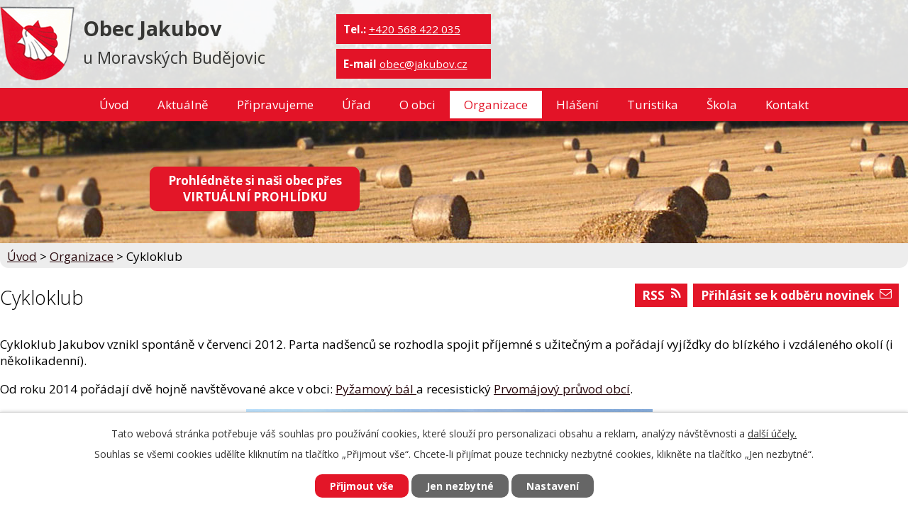

--- FILE ---
content_type: text/html; charset=utf-8
request_url: https://www.jakubov.cz/cykloklub?paginator-page=3&multiTagsRenderer-tags=Vyj%C3%AD%C5%BE%C4%8Fka
body_size: 9895
content:
<!DOCTYPE html>
<html lang="cs" data-lang-system="cs">
	<head>
<!-- Google Tag Manager -->
<script>
    window.dataLayer = window.dataLayer || [];
    function gtag(){
        dataLayer.push(arguments);
    }
    gtag("consent", "default", {
        "ad_storage": "denied",
        "ad_user_data": "denied",
        "ad_personalization": "denied",
        "analytics_storage": "denied",
        "wait_for_update": 1000
    });
    window.dataLayer.push({
        "event": "dl.ready",
        "gaid": "",
        "ga4id": "",
        "matomoid": "3543",
        "consent_state": {
            "functionality_storage": "granted",
            "ad_storage": "denied",
            "analytics_storage": "denied",
            "personalization_storage": "denied",
        }
    });
    (function(w,d,s,l,i){
        w[l]=w[l]||[];w[l].push({'gtm.start': new Date().getTime(),event:'gtm.js'});var f=d.getElementsByTagName(s)[0],
    j=d.createElement(s),dl=l!='dataLayer'?'&l='+l:'';j.async=true;j.src=
    'https://www.googletagmanager.com/gtm.js?id='+i+dl;f.parentNode.insertBefore(j,f);
    })(window,document,'script','dataLayer','GTM-5QGQC7R8');
</script>
<!-- End Google Tag Manager -->



		<!--[if IE]><meta http-equiv="X-UA-Compatible" content="IE=EDGE"><![endif]-->
			<meta name="viewport" content="width=device-width, initial-scale=1, user-scalable=yes">
			<meta http-equiv="content-type" content="text/html; charset=utf-8" />
			<meta name="robots" content="index,follow" />
			<meta name="author" content="Antee s.r.o." />
			<meta name="description" content="Obec Jakubov leží v půli cesty mezi Jihlavou a Znojmem. Naše vesnice, která se pyšní titulem Vesnice Vysočiny 2005, vás může zaujmout například bohatým životem, který se tu odehrává." />
			<meta name="keywords" content="obec, jakubov, moravské budějovice" />
			<meta name="viewport" content="width=device-width, initial-scale=1, user-scalable=yes" />
<title>Cykloklub | Jakubov u M. Budějovic</title>

		<link rel="stylesheet" type="text/css" href="https://cdn.antee.cz/jqueryui/1.8.20/css/smoothness/jquery-ui-1.8.20.custom.css?v=2" integrity="sha384-969tZdZyQm28oZBJc3HnOkX55bRgehf7P93uV7yHLjvpg/EMn7cdRjNDiJ3kYzs4" crossorigin="anonymous" />
		<link rel="stylesheet" type="text/css" href="/style.php?nid=RVFRQ0k=&amp;ver=1768399196" />
		<link rel="stylesheet" type="text/css" href="/css/libs.css?ver=1768399900" />
		<link rel="stylesheet" type="text/css" href="https://cdn.antee.cz/genericons/genericons/genericons.css?v=2" integrity="sha384-DVVni0eBddR2RAn0f3ykZjyh97AUIRF+05QPwYfLtPTLQu3B+ocaZm/JigaX0VKc" crossorigin="anonymous" />

		<script src="/js/jquery/jquery-3.0.0.min.js" ></script>
		<script src="/js/jquery/jquery-migrate-3.1.0.min.js" ></script>
		<script src="/js/jquery/jquery-ui.min.js" ></script>
		<script src="/js/jquery/jquery.ui.touch-punch.min.js" ></script>
		<script src="/js/libs.min.js?ver=1768399900" ></script>
		<script src="/js/ipo.min.js?ver=1768399889" ></script>
			<script src="/js/locales/cs.js?ver=1768399196" ></script>

			<script src='https://www.google.com/recaptcha/api.js?hl=cs&render=explicit' ></script>

		<link href="/aktuality?action=atom" type="application/atom+xml" rel="alternate" title="Aktuálně">
		<link href="/uredni-deska?action=atom" type="application/atom+xml" rel="alternate" title="Úřední deska">
		<link href="/pripravujeme?action=atom" type="application/atom+xml" rel="alternate" title="Připravujeme">
		<link href="/zpravodaj?action=atom" type="application/atom+xml" rel="alternate" title="Zpravodaj">
		<link href="/hlaseni-rozhlasu?action=atom" type="application/atom+xml" rel="alternate" title="Hlášení">
		<link href="/cykloklub?action=atom" type="application/atom+xml" rel="alternate" title="Cykloklub">
		<link href="/dalsi-spolky?action=atom" type="application/atom+xml" rel="alternate" title="Další spolky">
		<link href="/aktuality-zs?action=atom" type="application/atom+xml" rel="alternate" title="Aktuality ZŠ">
		<link href="/aktuality-ms?action=atom" type="application/atom+xml" rel="alternate" title="Aktuality MŠ">
		<link href="/zastupitelstvo-obce?action=atom" type="application/atom+xml" rel="alternate" title="Zastupitelstvo obce">
		<link href="/informace-rodicum-ms?action=atom" type="application/atom+xml" rel="alternate" title="Informace rodičům MŠ">
		<link href="/oceneni-obce?action=atom" type="application/atom+xml" rel="alternate" title="Ocenění obce">
		<link href="/myslivci?action=atom" type="application/atom+xml" rel="alternate" title="Myslivecký spolek">
		<link href="/kubik?action=atom" type="application/atom+xml" rel="alternate" title="Dramatický soubor Kubík">
		<link href="/mazoretky?action=atom" type="application/atom+xml" rel="alternate" title="Jakubovské mažoretky">
		<link href="/aerobik?action=atom" type="application/atom+xml" rel="alternate" title="Aerobik">
		<link href="/zverejnovani-informaci-podle-zakona?action=atom" type="application/atom+xml" rel="alternate" title="Zveřejňování informací podle zákona 250/2000 Sb.">
		<link href="/ucetni-dokumenty?action=atom" type="application/atom+xml" rel="alternate" title="Účetní dokumenty">
		<link href="/rozpoctova-opatreni?action=atom" type="application/atom+xml" rel="alternate" title="Rozpočtová opatření">
		<link href="/zasahova-jednotka-sdh-obce?action=atom" type="application/atom+xml" rel="alternate" title="Zásahová jednotka SDH obce">
		<link href="/uspechy-sdh?action=atom" type="application/atom+xml" rel="alternate" title="Úspěchy SDH">
		<link href="/vystavba-splaskove-kanalizace-a-vodovodu?action=atom" type="application/atom+xml" rel="alternate" title="Výstavba splaškové kanalizace a vodovodu">
<link rel="preconnect" href="https://fonts.googleapis.com">
<link rel="preconnect" href="https://fonts.gstatic.com" crossorigin>
<link href="https://fonts.googleapis.com/css2?family=Open+Sans:wght@300..700&amp;display=fallback" rel="stylesheet">
<link href="/image.php?nid=13917&amp;oid=8954056&amp;width=32" rel="icon" type="image/png">
<link rel="shortcut icon" href="/image.php?nid=13917&amp;oid=8954056&amp;width=32">
<script>
ipo.api.live('#ipocopyright', function(el) {
$(el).insertAfter("#ipocontainer");
});
ipo.api.live('.fulltextSearchForm', function(el) {
$(el).insertAfter(".cont");
});
</script>




<link rel="preload" href="/image.php?nid=13917&amp;oid=8954062&amp;width=105" as="image">
	</head>

	<body id="page4474111" class="subpage4474111 subpage4450533"
			
			data-nid="13917"
			data-lid="CZ"
			data-oid="4474111"
			data-layout-pagewidth="1024"
			
			data-slideshow-timer="3"
			
						
				
				data-layout="responsive" data-viewport_width_responsive="1024"
			>
<noscript>

	<iframe src="https://www.googletagmanager.com/ns.html?id=GTM-5QGQC7R8"
		height="0" width="0" style="display:none;visibility:hidden">
	</iframe>
</noscript>



							<div id="snippet-cookiesConfirmation-euCookiesSnp">			<div id="cookieChoiceInfo" class="cookie-choices-info template_1">
					<p>Tato webová stránka potřebuje váš souhlas pro používání cookies, které slouží pro personalizaci obsahu a reklam, analýzy návštěvnosti a 
						<a class="cookie-button more" href="https://navody.antee.cz/cookies" target="_blank">další účely.</a>
					</p>
					<p>
						Souhlas se všemi cookies udělíte kliknutím na tlačítko „Přijmout vše“. Chcete-li přijímat pouze technicky nezbytné cookies, klikněte na tlačítko „Jen nezbytné“.
					</p>
				<div class="buttons">
					<a class="cookie-button action-button ajax" id="cookieChoiceButton" rel=”nofollow” href="/cykloklub?multiTagsRenderer-tags=Vyj%C3%AD%C5%BE%C4%8Fka&amp;paginator-page=3&amp;do=cookiesConfirmation-acceptAll">Přijmout vše</a>
					<a class="cookie-button cookie-button--settings action-button ajax" rel=”nofollow” href="/cykloklub?multiTagsRenderer-tags=Vyj%C3%AD%C5%BE%C4%8Fka&amp;paginator-page=3&amp;do=cookiesConfirmation-onlyNecessary">Jen nezbytné</a>
					<a class="cookie-button cookie-button--settings action-button ajax" rel=”nofollow” href="/cykloklub?multiTagsRenderer-tags=Vyj%C3%AD%C5%BE%C4%8Fka&amp;paginator-page=3&amp;do=cookiesConfirmation-openSettings">Nastavení</a>
				</div>
			</div>
</div>				<div id="ipocontainer">

			<div class="menu-toggler">

				<span>Menu</span>
				<span class="genericon genericon-menu"></span>
			</div>

			<span id="back-to-top">

				<i class="fa fa-angle-up"></i>
			</span>

			<div id="ipoheader">

				<div class="header-line">
	<div class="header-group">
		<a href="/" class="logo" title="Obec Jakubov">
			<img src="/image.php?nid=13917&amp;oid=8954062&amp;width=105" width="105" height="105" alt="Obec Jakubov u Moravských Budějovic">
		</a>
		<div class="nazev">
			<a href="/">
				<span class="vitejte">Obec Jakubov</span><br>
				<span class="nazev-kraj">u Moravských Budějovic</span>
			</a>
		</div>

		<div class="phone">
			<span>
				<strong>Tel.:</strong> <a href="tel:+420568422035">+420 568 422 035</a>
			</span>
		</div>
		<div class="cont">
			<span>
				<strong>E-mail</strong> <a href="mailto:obec@jakubov.cz">obec@jakubov.cz </a>
			</span>
		</div>
	</div>
</div>
<div class="prohlidka"><a class="action-button" href="/virtualni-prohlidka"><strong>Prohlédněte si naši obec přes <br>VIRTUÁLNÍ PROHLÍDKU</strong></a></div>			</div>

			<div id="ipotopmenuwrapper">

				<div id="ipotopmenu">
<h4 class="hiddenMenu">Horní menu</h4>
<ul class="topmenulevel1"><li class="topmenuitem1 noborder" id="ipomenu6509069"><a href="/">Úvod</a></li><li class="topmenuitem1" id="ipomenu4450535"><a href="/aktuality">Aktuálně</a></li><li class="topmenuitem1" id="ipomenu4474085"><a href="/pripravujeme">Připravujeme</a></li><li class="topmenuitem1" id="ipomenu4450529"><a href="/obecni-urad">Úřad</a><ul class="topmenulevel2"><li class="topmenuitem2" id="ipomenu4450671"><a href="/uredni-deska">Úřední deska</a></li><li class="topmenuitem2" id="ipomenu8623302"><a href="/prehled-dokumentu">Přehled dokumentů</a></li><li class="topmenuitem2" id="ipomenu5481044"><a href="/zverejnovani-informaci-podle-zakona">Zveřejňování informací podle zákona 250/2000 Sb.</a></li><li class="topmenuitem2" id="ipomenu5509408"><a href="/ucetni-dokumenty">Účetní dokumenty</a><ul class="topmenulevel3"><li class="topmenuitem3" id="ipomenu6110366"><a href="/rozpoctova-opatreni">Rozpočtová opatření</a></li></ul></li><li class="topmenuitem2" id="ipomenu4450641"><a href="/zakladni-informace">Základní informace</a></li><li class="topmenuitem2" id="ipomenu4450659"><a href="/organizacni-struktura">Organizační struktura</a></li><li class="topmenuitem2" id="ipomenu4450673"><a href="/povinne-zverejnovane-informace">Povinně zveřejňované informace</a></li><li class="topmenuitem2" id="ipomenu4450685"><a href="/poskytovani-informaci-prijem-podani">Poskytování informací, příjem podání</a></li><li class="topmenuitem2" id="ipomenu4450708"><a href="/vyhlasky-zakony">Vyhlášky, zákony</a></li><li class="topmenuitem2" id="ipomenu4501646"><a href="/zastupitelstvo-obce">Zastupitelstvo obce</a></li><li class="topmenuitem2" id="ipomenu4450683"><a href="/elektronicka-podatelna">Elektronická podatelna</a></li><li class="topmenuitem2" id="ipomenu5191671"><a href="/uzemni-plan-obce">Územní plán obce</a></li><li class="topmenuitem2" id="ipomenu8927607"><a href="https://cro.justice.cz/" target="_blank">Registr oznámení</a></li><li class="topmenuitem2" id="ipomenu4474084"><a href="/verejne-zakazky">Veřejné zakázky</a></li><li class="topmenuitem2" id="ipomenu10201171"><a href="/dotace-a-publicita">Dotace a publicita</a><ul class="topmenulevel3"><li class="topmenuitem3" id="ipomenu4474088"><a href="/dotace">Dotace</a></li></ul></li><li class="topmenuitem2" id="ipomenu5261738"><a href="/mimoradne-a-zivotni-situace">Mimořádné a životní situace</a></li><li class="topmenuitem2" id="ipomenu10959782"><a href="/gdpr">GDPR</a></li></ul></li><li class="topmenuitem1" id="ipomenu4450531"><a href="/o-obci">O obci</a><ul class="topmenulevel2"><li class="topmenuitem2" id="ipomenu4450539"><a href="/historie">Historie</a><ul class="topmenulevel3"><li class="topmenuitem3" id="ipomenu7157098"><a href="/historie-obce-jakubov">Historie obce</a></li><li class="topmenuitem3" id="ipomenu8978116"><a href="/historie-skolstvi">Historie školství</a></li></ul></li><li class="topmenuitem2" id="ipomenu4450540"><a href="/kronika">Kronika</a></li><li class="topmenuitem2" id="ipomenu4450546"><a href="/obecni-symboly">Obecní symboly</a></li><li class="topmenuitem2" id="ipomenu4450558"><a href="/lekarska-sluzba">Lékařská služba</a></li><li class="topmenuitem2" id="ipomenu4450590"><a href="/mistni-podnikatele">Místní podnikatelé</a></li><li class="topmenuitem2" id="ipomenu4495487"><a href="/dulezite-kontakty">Důležité kontakty</a></li><li class="topmenuitem2" id="ipomenu4474087"><a href="/zpravodaj">Zpravodaj</a></li><li class="topmenuitem2" id="ipomenu4627227"><a href="/oceneni-obce">Ocenění obce</a></li><li class="topmenuitem2" id="ipomenu4508045"><a href="/oceneni">Ocenění</a></li><li class="topmenuitem2" id="ipomenu4508055"><a href="/upominkove-predmety">Upomínkové předměty</a></li><li class="topmenuitem2" id="ipomenu4495488"><a href="/mezinarodni-spoluprace">Mezinárodní spolupráce</a></li><li class="topmenuitem2" id="ipomenu4508077"><a href="/napsali-o-nas">Napsali o nás</a></li><li class="topmenuitem2" id="ipomenu4457461"><a href="/fotogalerie">Fotogalerie</a></li><li class="topmenuitem2" id="ipomenu6842107"><a href="/vystavba-splaskove-kanalizace-a-vodovodu">Výstavba splaškové kanalizace a vodovodu</a><ul class="topmenulevel3"><li class="topmenuitem3" id="ipomenu6842144"><a href="/zakladni-informace-vystavba">Základní informace výstavba</a></li><li class="topmenuitem3" id="ipomenu6842174"><a href="/harmonogram-vystavby">Harmonogram výstavby</a></li><li class="topmenuitem3" id="ipomenu6842260"><a href="/dulezite-kontakty-vystavba">Důležité kontakty výstavba</a></li></ul></li></ul></li><li class="topmenuitem1 active" id="ipomenu4450533"><a href="/organizace-spolky">Organizace</a><ul class="topmenulevel2"><li class="topmenuitem2" id="ipomenu4450737"><a href="/knihovna">Knihovna</a></li><li class="topmenuitem2" id="ipomenu4450742"><a href="/sbor-dobrovolnych-hasicu">Sbor dobrovolných hasičů</a></li><li class="topmenuitem2" id="ipomenu4450743"><a href="/sportovci">Sportovci</a></li><li class="topmenuitem2" id="ipomenu4636911"><a href="/myslivci">Myslivecký spolek</a></li><li class="topmenuitem2" id="ipomenu4450755"><a href="/hudebni-soubor">Hudební soubor</a></li><li class="topmenuitem2" id="ipomenu4677635"><a href="/kubik">Dramatický soubor Kubík</a><ul class="topmenulevel3"><li class="topmenuitem3" id="ipomenu4607666"><a href="/informace-detem">Informace dětem</a></li></ul></li><li class="topmenuitem2" id="ipomenu4677659"><a href="/mazoretky">Jakubovské mažoretky</a></li><li class="topmenuitem2" id="ipomenu4719101"><a href="/aerobik">Aerobik</a></li><li class="topmenuitem2 active" id="ipomenu4474111"><a href="/cykloklub">Cykloklub</a></li><li class="topmenuitem2" id="ipomenu4450759"><a href="/rimskokatolicka-farnost">Římskokatolická farnost</a></li></ul></li><li class="topmenuitem1" id="ipomenu4474104"><a href="/hlaseni-rozhlasu">Hlášení</a></li><li class="topmenuitem1" id="ipomenu4450538"><a href="/turisticke-zajimavosti">Turistika</a><ul class="topmenulevel2"><li class="topmenuitem2" id="ipomenu9476418"><a href="/virtualni-prohlidka">Virtuální prohlídka</a></li><li class="topmenuitem2" id="ipomenu4474090"><a href="/turistika-v-okoli">Turistika v okolí</a></li><li class="topmenuitem2" id="ipomenu4474089"><a href="/akce-v-okoli">Akce v okolí</a></li><li class="topmenuitem2" id="ipomenu4474114"><a href="/zajimavosti-v-obci">Zajímavosti v obci</a></li><li class="topmenuitem2" id="ipomenu4501541"><a href="http://jakubov.antee.cz/historie" target="_top">Historie obce</a></li><li class="topmenuitem2" id="ipomenu4474115"><a href="/okolni-obce-a-mikroregion">Okolní obce a mikroregion</a></li><li class="topmenuitem2" id="ipomenu4450556"><a href="/dopravni-spojeni">Dopravní spojení</a></li><li class="topmenuitem2" id="ipomenu4474102"><a href="/upominky">Upomínkové předměty</a></li><li class="topmenuitem2" id="ipomenu4501567"><a href="/slamena-tradice">Slaměná tradice</a></li></ul></li><li class="topmenuitem1" id="ipomenu4495531"><a href="/skola">Škola</a><ul class="topmenulevel2"><li class="topmenuitem2" id="ipomenu4495532"><a href="/zs">Základní škola</a><ul class="topmenulevel3"><li class="topmenuitem3" id="ipomenu4495537"><a href="/kontakt-zs">Kontakt ZŠ</a></li><li class="topmenuitem3" id="ipomenu4495538"><a href="/aktuality-zs">Aktuality ZŠ</a></li><li class="topmenuitem3" id="ipomenu4495534"><a href="/informace-rodicum-zs">Informace rodičům ZŠ</a></li><li class="topmenuitem3" id="ipomenu4495539"><a href="/rozvrh-hodin-a-krouzky-zs">Rozvrh hodin a kroužky ZŠ</a></li><li class="topmenuitem3" id="ipomenu4495540"><a href="/dokumenty-zs">Dokumenty ZŠ</a></li></ul></li><li class="topmenuitem2" id="ipomenu4495542"><a href="/ms">Mateřská škola</a><ul class="topmenulevel3"><li class="topmenuitem3" id="ipomenu4495545"><a href="/kontakt-ms">Kontakt MŠ</a></li><li class="topmenuitem3" id="ipomenu4495546"><a href="/aktuality-ms">Aktuality MŠ</a></li><li class="topmenuitem3" id="ipomenu4607670"><a href="/co-delame-v-ms">Co děláme v MŠ</a></li><li class="topmenuitem3" id="ipomenu4612447"><a href="/informace-rodicum-ms">Informace rodičům MŠ</a></li><li class="topmenuitem3" id="ipomenu4495550"><a href="/dokumenty-ms">Dokumenty MŠ</a></li></ul></li><li class="topmenuitem2" id="ipomenu4495553"><a href="/skolni-druzina">Školní družina</a></li><li class="topmenuitem2" id="ipomenu4495555"><a href="/skolni-jidelna">Školní jídelna</a></li><li class="topmenuitem2" id="ipomenu4495556"><a href="/zapojeni-do-projektu">Zapojení do projektů</a></li></ul></li><li class="topmenuitem1" id="ipomenu4450536"><a href="/kontakt">Kontakt</a><ul class="topmenulevel2"><li class="topmenuitem2" id="ipomenu4495485"><a href="/uredni-hodiny">Úřední hodiny</a></li><li class="topmenuitem2" id="ipomenu4474118"><a href="/napiste-nam">Napište nám</a></li></ul></li></ul>
					<div class="cleartop"></div>
				</div>
			</div>
			<div id="ipomain">
				
				<div id="ipomainframe">
					<div id="ipopage">
<div id="iponavigation">
	<h5 class="hiddenMenu">Drobečková navigace</h5>
	<p>
			<a href="/">Úvod</a> <span class="separator">&gt;</span>
			<a href="/organizace-spolky">Organizace</a> <span class="separator">&gt;</span>
			<span class="currentPage">Cykloklub</span>
	</p>

</div>
						<div class="ipopagetext">
							<div class="blog view-default content divided_bg with-subscribe">
								
								<h1>Cykloklub</h1>

<div id="snippet--flash"></div>
								
																	
<div class="subscribe-toolbar">
		<a href="/cykloklub?action=addSubscriber" class="action-button"><i class="fa fa-envelope-o"></i> Přihlásit se k odběru novinek</a>
	<a href="/cykloklub?action=atom" class="action-button tooltip" data-tooltip-content="#tooltip-content"><i class="fa fa-rss"></i> RSS</a>
	<div class="tooltip-wrapper">

		<span id="tooltip-content">Více informací naleznete <a href=/cykloklub?action=rssGuide>zde</a>.</span>
	</div>
</div>
<hr class="cleaner">
	<div class="paragraph">
		<p>Cykloklub Jakubov vznikl spontáně v červenci 2012. Parta nadšenců se rozhodla spojit příjemné s užitečným a pořádají vyjížďky do blízkého i vzdáleného okolí (i několikadenní).</p>
<p>Od roku 2014 pořádají dvě hojně navštěvované akce v obci: <a href="http://jakubov.antee.cz/aktuality?id=132161&amp;action=detail&amp;oid=4450535&amp;nid=13917">Pyžamový bál </a>a recesistický <a href="http://jakubov.antee.cz/aktuality?id=132118&amp;action=detail&amp;oid=4450535&amp;nid=13917">Prvomájový průvod obcí</a>.</p>
<p><a href="/image.php?nid=13917&amp;oid=4553805&amp;width=900" class="image-detail"><img style="display: block; margin-left: auto; margin-right: auto;" src="/image.php?nid=13917&amp;oid=4553805&amp;width=573&amp;height=430" alt="Cykloklub" class="show-detail" width="573" height="430"></a></p>			</div>
			<div class="tags table-row auto type-tags">
<form action="/cykloklub?multiTagsRenderer-tags=Vyj%C3%AD%C5%BE%C4%8Fka&amp;paginator-page=3&amp;do=multiTagsRenderer-multiChoiceTags-submit" method="post" id="frm-multiTagsRenderer-multiChoiceTags">
			<a class="box-by-content" href="/cykloklub?paginator-page=3" title="Ukázat všechny články">Štítky:</a>
<span><input type="checkbox" name="tags[]" id="frm-multiTagsRenderer-multiChoiceTagsiChoiceTags-tags-0" value="1. máj"><label for="frm-multiTagsRenderer-multiChoiceTagsiChoiceTags-tags-0">1. máj</label><br></span><span><input type="checkbox" name="tags[]" id="frm-multiTagsRenderer-multiChoiceTagsiChoiceTags-tags-1" value="Pyžamový bál"><label for="frm-multiTagsRenderer-multiChoiceTagsiChoiceTags-tags-1">Pyžamový bál</label><br></span><span><input type="checkbox" name="tags[]" id="frm-multiTagsRenderer-multiChoiceTagsiChoiceTags-tags-2" value="Schůze"><label for="frm-multiTagsRenderer-multiChoiceTagsiChoiceTags-tags-2">Schůze</label><br></span><span><input type="checkbox" name="tags[]" id="frm-multiTagsRenderer-multiChoiceTagsiChoiceTags-tags-3" checked value="Vyjížďka"><label for="frm-multiTagsRenderer-multiChoiceTagsiChoiceTags-tags-3">Vyjížďka</label><br></span><span><input type="checkbox" name="tags[]" id="frm-multiTagsRenderer-multiChoiceTagsiChoiceTags-tags-4" value="Vznik"><label for="frm-multiTagsRenderer-multiChoiceTagsiChoiceTags-tags-4">Vznik</label><br></span> <input type="submit" class="action-button" name="filter" id="frmmultiChoiceTags-filter" value="Filtrovat"> </form>
	</div>
	<script >
	$(document).ready(function() {
		$('.tags-selection select[multiple]').select2({
			placeholder: 'Vyberte štítky',
		  	width: '300px'
		});
		$('#frmmultiSelectTags-tags').change(function() {
			$('#frm-multiTagsRenderer-multiSelectTags input[type="submit"]').click();
		});
		$('#frm-multiTagsRenderer-multiChoiceTags input[type="checkbox"]').change(function() {
			$('#frm-multiTagsRenderer-multiChoiceTags input[type="submit"]').click();
		});
	})
</script>
<div class="content-paginator clearfix">
	<div class="content-paginator-wrapper">
		<a href="/cykloklub?paginator-page=2&amp;multiTagsRenderer-tags=Vyj%C3%AD%C5%BE%C4%8Fka" class="paginator-prev paginator-button" title="Novější" rel="prev">
			<span class="paginator-button-icon">&larr;</span><span class="paginator-button-text">Novější</span>
		</a>
			<a href="/cykloklub?multiTagsRenderer-tags=Vyj%C3%AD%C5%BE%C4%8Fka" class="paginator-step"  style="max-width: 103px">
				1
			</a>
			<a href="/cykloklub?paginator-page=2&amp;multiTagsRenderer-tags=Vyj%C3%AD%C5%BE%C4%8Fka" class="paginator-step" rel="prev" style="max-width: 103px">
				2
			</a>
			<span class="paginator-current" style="max-width: 103px">3</span>
			<a href="/cykloklub?paginator-page=4&amp;multiTagsRenderer-tags=Vyj%C3%AD%C5%BE%C4%8Fka" class="paginator-step" rel="next" style="max-width: 103px">
				4
			</a>
			<a href="/cykloklub?paginator-page=5&amp;multiTagsRenderer-tags=Vyj%C3%AD%C5%BE%C4%8Fka" class="paginator-step"  style="max-width: 103px">
				5
			</a>
		<a href="/cykloklub?paginator-page=4&amp;multiTagsRenderer-tags=Vyj%C3%AD%C5%BE%C4%8Fka" class="paginator-next paginator-button" title="Starší" rel="next">
			<span class="paginator-button-text">Starší</span><span class="paginator-button-icon">&rarr;</span>
		</a>
	</div>
</div>


<div class="articles">
		<div class="article" data-article-id="143120" data-article-tags="Vyjížďka">
			<h2><a href="/cykloklub/vyjizdka-jevisovice-143120">Vyjížďka Jevišovice</a></h2>
			<p class="dueDate">

				<span>Datum konání: 12. 4. 2014</span>
			</p>
			<div class="articleText">
				<p></p>
				<a href="/cykloklub/vyjizdka-jevisovice-143120" class="morelink action-button">
					Více
				</a>
			</div>
			<hr class="cleaner">
					<div class="leftFooter">
					<span class="published">Publikováno 20. 10. 2015 20:33</span>
			</div>
				<div class="rightFooter">
					<span>Doposud nekomentováno.</span><br>
					<a class="addComment" href="/cykloklub/vyjizdka-jevisovice-143120#discussion"> Přidat komentář</a>
				</div>
				<hr class="cleaner">
	</div>
		<div class="article" data-article-id="143118" data-article-tags="Vyjížďka">
			<h2><a href="/cykloklub/vyjizdka-kosova-143118">Vyjížďka Kosová</a></h2>
			<p class="dueDate">

				<span>Datum konání: 9. 3. 2014</span>
			</p>
			<div class="articleText">
				<p></p>
				<a href="/cykloklub/vyjizdka-kosova-143118" class="morelink action-button">
					Více
				</a>
			</div>
			<hr class="cleaner">
					<div class="leftFooter">
					<span class="published">Publikováno 20. 10. 2015 20:25</span>
			</div>
				<div class="rightFooter">
					<span>Doposud nekomentováno.</span><br>
					<a class="addComment" href="/cykloklub/vyjizdka-kosova-143118#discussion"> Přidat komentář</a>
				</div>
				<hr class="cleaner">
	</div>
		<div class="article" data-article-id="143115" data-article-tags="Vyjížďka">
			<h2><a href="/cykloklub/cyklovylet-do-pivovaru-urban-143115">Cyklovýlet do pivovaru Urban</a></h2>
			<p class="dueDate">

				<span>Datum konání: 2. 11. 2013</span>
			</p>
			<div class="articleText">
				<p></p>
				<a href="/cykloklub/cyklovylet-do-pivovaru-urban-143115" class="morelink action-button">
					Více
				</a>
			</div>
			<hr class="cleaner">
					<div class="leftFooter">
					<span class="published">Publikováno 20. 10. 2015 20:06</span>
			</div>
				<div class="rightFooter">
					<span>Doposud nekomentováno.</span><br>
					<a class="addComment" href="/cykloklub/cyklovylet-do-pivovaru-urban-143115#discussion"> Přidat komentář</a>
				</div>
				<hr class="cleaner">
	</div>
	</div>

<div class="content-paginator clearfix">
	<div class="content-paginator-wrapper">
		<a href="/cykloklub?paginator-page=2&amp;multiTagsRenderer-tags=Vyj%C3%AD%C5%BE%C4%8Fka" class="paginator-prev paginator-button" title="Novější" rel="prev">
			<span class="paginator-button-icon">&larr;</span><span class="paginator-button-text">Novější</span>
		</a>
			<a href="/cykloklub?multiTagsRenderer-tags=Vyj%C3%AD%C5%BE%C4%8Fka" class="paginator-step"  style="max-width: 103px">
				1
			</a>
			<a href="/cykloklub?paginator-page=2&amp;multiTagsRenderer-tags=Vyj%C3%AD%C5%BE%C4%8Fka" class="paginator-step" rel="prev" style="max-width: 103px">
				2
			</a>
			<span class="paginator-current" style="max-width: 103px">3</span>
			<a href="/cykloklub?paginator-page=4&amp;multiTagsRenderer-tags=Vyj%C3%AD%C5%BE%C4%8Fka" class="paginator-step" rel="next" style="max-width: 103px">
				4
			</a>
			<a href="/cykloklub?paginator-page=5&amp;multiTagsRenderer-tags=Vyj%C3%AD%C5%BE%C4%8Fka" class="paginator-step"  style="max-width: 103px">
				5
			</a>
		<a href="/cykloklub?paginator-page=4&amp;multiTagsRenderer-tags=Vyj%C3%AD%C5%BE%C4%8Fka" class="paginator-next paginator-button" title="Starší" rel="next">
			<span class="paginator-button-text">Starší</span><span class="paginator-button-icon">&rarr;</span>
		</a>
	</div>
</div>

<hr class="cleaner">

	<div class="paragraph">
					</div>
															</div>
						</div>
					</div>


					

					

					<div class="hrclear"></div>
					<div id="ipocopyright">
<div class="copyright">
	<div class="col-1 footer-logo">
	<a href="http://extranet.kr-vysocina.cz/fv/" target="_blank" rel="noopener noreferrer">
		<img src="/image.php?nid=13917&amp;oid=8954057&amp;width=499" width="499" height="173" alt="Kraj Vysočina">
	</a>
	<a href="http://www.jakubov.sk/" target="_blank" rel="noopener noreferrer">
		<img src="/image.php?nid=13917&amp;oid=8954058&amp;width=115" width="115" height="100" alt="partnerská obec">
	</a>
	<a href="/skola">
		<img src="/image.php?nid=13917&amp;oid=8954063&amp;width=177" width="177" height="100" alt="škola Jakubov">
	</a>
	<a href="/slamena-tradice">
		<img src="/image.php?nid=13917&amp;oid=8954061&amp;width=177" width="177" height="100" alt="Slaměná tradice">
	</a>
	<a href="/dotace-a-publicita" target="_blank" rel="noopener noreferrer">
		<img src="/image.php?nid=13917&amp;oid=10201414&amp;height=177" width="170" alt="Dotace a publicita" style="margin-bottom: 5px;">
	</a>
	<!--<a href="http://ipopage/?oid=4450535&id=479984&action=detail">
<img src="/image.php?nid=13917&amp;oid=8954059&height=100" alt="Projekt Podpora rodin s dětmi v Jakubově" height="100" />
</a>
<a href="http://ipopage/?oid=4450535&id=545121&action=detail" target="_blank" rel="noopener noreferrer">
<img src="/image.php?nid=13917&amp;oid=8954060&height=100" alt="Projekt Protipovodňová opatření obce Jakubov u Moravských Budějovic" height="100" />
</a>-->
</div>
<hr class="cleaner">
<div class="footer-copyright col-1">
	<div class="footer-links">
		<div class="col-1-3 footerMenu">
			<h4>
				OBEC JAKUBOV u Mor. Budějovic
			</h4>
			<ul>
				<li>Jakubov u Mor. Budějovic 155</li>
				<li>675 44 Lesonice</li>
				<li>E-mail:  <a href="mailto:obec@jakubov.cz">obec@jakubov.cz</a></li>
				<li>E-podatelna: <a href="mailto:podatelna@jakubov.cz">podatelna@jakubov.cz</a></li>
				<li>Telefon: <a href="tel:+420568422035">+420 568 422 035</a></li>
			</ul>
		</div>
		<div class="col-1-3 footerMenu">
			<h4>
				Úřední hodiny
			</h4>
			<ul>
				<li><strong>Pondělí: </strong>7:00 - 13:00</li>
				<li><span class="zarovnani1"><strong>Úterý: </strong></span>7:00 - 12:00, 13:00 - 16:00</li>
				<li><span class="zarovnani2"><strong>Středa: </strong></span>7:00 - 12:00, 13:00 - 17:00</li>
				<li><span class="zarovnani3"><strong>Čtvrtek: </strong></span>7:00 - 12:00</li>
				<li><span class="zarovnani1"><strong>Pátek: </strong></span>7:00 - 12:00</li>
			</ul>
		</div>
		<div class="col-1-3 footerMenu">
			<h4>
				Informace
			</h4>
			<ul>
				<li><a href="/mimoradne-a-zivotni-situace">Mimořádné a životní situace</a></li>
				<li><a href="/dotace">Dotace</a></li>
				<li><a href="/knihovna">Knihovna</a></li>
				<li><a href="https://www.jakubov.cz/pripravujeme?action=addSubscriber">Odběr novinek</a></li>
				<li><a href="https://www.visittrebic.eu/data_1/soubory/2.pdf" target="_blank" rel="noopener noreferrer">Mapa Třebíčska</a></li>
			</ul>
		</div>

	</div>
</div>
<div class="footer-copyright">
	<p>© 2026 Obec Jakubov u Moravských Budějovic, <a href="mailto:obec@jakubov.cz">Kontaktovat webmastera</a>, <span id="links"><a href="/prohlaseni-o-pristupnosti">Prohlášení o přístupnosti</a>, <a href="/mapa-stranek">Mapa stránek</a></span><br>ANTEE s.r.o. - <a href="https://www.antee.cz" rel="nofollow">Tvorba webových stránek</a>, Redakční systém IPO</p>
</div>
</div>
					</div>
					<div id="ipostatistics">
<script >
	var _paq = _paq || [];
	_paq.push(['disableCookies']);
	_paq.push(['trackPageView']);
	_paq.push(['enableLinkTracking']);
	(function() {
		var u="https://matomo.antee.cz/";
		_paq.push(['setTrackerUrl', u+'piwik.php']);
		_paq.push(['setSiteId', 3543]);
		var d=document, g=d.createElement('script'), s=d.getElementsByTagName('script')[0];
		g.defer=true; g.async=true; g.src=u+'piwik.js'; s.parentNode.insertBefore(g,s);
	})();
</script>
<script >
	$(document).ready(function() {
		$('a[href^="mailto"]').on("click", function(){
			_paq.push(['setCustomVariable', 1, 'Click mailto','Email='+this.href.replace(/^mailto:/i,'') + ' /Page = ' +  location.href,'page']);
			_paq.push(['trackGoal', 4]);
			_paq.push(['trackPageView']);
		});

		$('a[href^="tel"]').on("click", function(){
			_paq.push(['setCustomVariable', 1, 'Click telefon','Telefon='+this.href.replace(/^tel:/i,'') + ' /Page = ' +  location.href,'page']);
			_paq.push(['trackPageView']);
		});
	});
</script>
					</div>

					<div id="ipofooter">
						
					</div>
				</div>
			</div>
		</div>
	</body>
</html>
